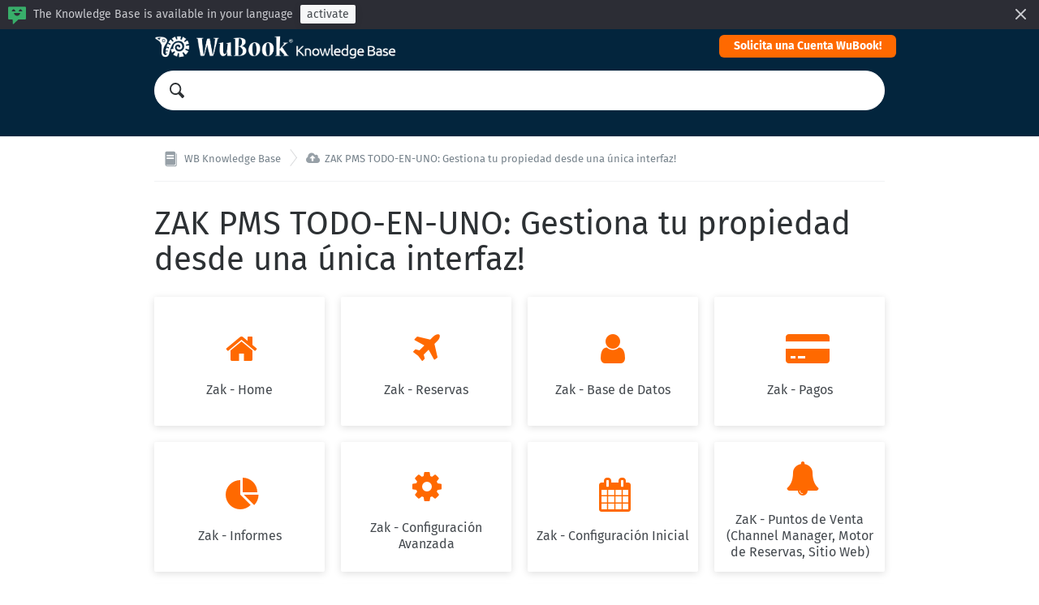

--- FILE ---
content_type: text/html; charset=utf-8
request_url: https://help-central.wubook.net/help/es-es/162-zak-all-in-one-pms-manage-your-property-from-a-single-interface
body_size: 2394
content:
<!DOCTYPE HTML>
<html lang="es-es"
      dir="ltr"
      adir="ltr"
      data-id='1'
      data-iconset='FontAwesome'
      data-available-locales='el,en-gb,es-es,fr-fr,it-it,ru'
      data-base-path='/help/%7Blocale%7D'
      data-primary-locale="en-gb">

<meta charset="utf-8">
<title>WB Knowledge Base - ZAK PMS TODO-EN-UNO: Gestiona tu propiedad desde una única interfaz!</title>
<meta name="viewport" content="width=device-width,initial-scale=1.0,viewport-fit=cover">

<link rel="stylesheet" href="/assets/knowledge_base-165463a7e7f4e72aca6216683bfb0e210d0af0779d6e419d3443d41aa00c97e9.css" media="all" />
<style>
  html {
    direction: ltr
  }

  @font-face {
    font-family: 'FontAwesome';
    src: url('/assets/icon-fonts/FontAwesome.woff');
    font-weight: normal;
    font-style: normal;
  }

  [data-font="FontAwesome"] {
    font-family: 'FontAwesome';
  }

  a,
  .section-inner [data-font],
  .section-inner .icon,
  .section > a:hover {
    color: #FF6900;
  }

  .tag {
    background: #FF6900;
  }

	.header {
    background-color: #03253d;
	}

  .header .menu-item {
    color: hsl(205,91%,100%);
  }
</style>

<link rel="canonical" href="https://kb.wubook.net/help/es-es/162-zak-pms-todo-en-uno-gestiona-tu-propiedad-desde-una-unica-interfaz">

<div class="wrapper js-wrapper">
  

  <header class="header js-header">
    <div class="container">
      <span class="logo">
        <a href="/help/es-es">
          <img src="/api/v1/system_assets/product_logo/1706609449">
</a>      </span>
      <nav class="menu">
          <a class="menu-item" target="_blank" href="https://es.wubook.net/page/suscripcion-23.html?">Solicita una Cuenta WuBook!</a>
      </nav>
    </div>
    <div class="container">
      <div class="search">
        <div class="search-field">
          <svg class="icon icon-magnifier">
  <use xlink:href="/assets/images/icons.svg#icon-magnifier"></use>
</svg>

          <input class="js-search-input" type="search" placeholder="">
        </div>
        <ul class="search-results js-search-results" data-empty-placeholder="Ningún resultado encontrado"></ul>
      </div>
    </div>
  </header>

  <nav class="breadcrumbs">
  <div class="container">
      <a class="breadcrumb" href="/help/es-es">
        <svg class="icon icon-knowledge-base">
  <use xlink:href="/assets/images/icons.svg#icon-knowledge-base"></use>
</svg>


        <span>
          WB Knowledge Base
        </span>
</a>      <a class="breadcrumb" href="/help/es-es/162-zak-pms-todo-en-uno-gestiona-tu-propiedad-desde-una-unica-interfaz">
        <i data-font="FontAwesome">&#xf0ee;</i>


        <span>
          ZAK PMS TODO-EN-UNO: Gestiona tu propiedad desde una única interfaz!
        </span>
</a>  </div>
</nav>


  <main class="main main--categories"
    data-base-path='/help/%7Blocale%7D/162'
    data-available-locales='el,en-gb,es-es,fr-fr,it-it,ru'
  >
  <div class="container">

      <h1>
        ZAK PMS TODO-EN-UNO: Gestiona tu propiedad desde una única interfaz!
      </h1>

        <ul class="sections sections--grid" data-less-than-four="false">
            <li class="section ">
  <a href="/help/es-es/165-zak-home">
    <span class="section-inner">
      <i data-font="FontAwesome">&#xf015;</i>

      <span>
        <span class="title">Zak - Home</span>
        
      </span>
    </span>
</a></li>

            <li class="section ">
  <a href="/help/es-es/166-zak-reservas">
    <span class="section-inner">
      <i data-font="FontAwesome">&#xf072;</i>

      <span>
        <span class="title">Zak - Reservas</span>
        
      </span>
    </span>
</a></li>

            <li class="section ">
  <a href="/help/es-es/167-zak-base-de-datos">
    <span class="section-inner">
      <i data-font="FontAwesome">&#xf007;</i>

      <span>
        <span class="title">Zak - Base de Datos</span>
        
      </span>
    </span>
</a></li>

            <li class="section ">
  <a href="/help/es-es/168-zak-pagos">
    <span class="section-inner">
      <i data-font="FontAwesome">&#xf283;</i>

      <span>
        <span class="title">Zak - Pagos</span>
        
      </span>
    </span>
</a></li>

            <li class="section ">
  <a href="/help/es-es/169-zak-informes">
    <span class="section-inner">
      <i data-font="FontAwesome">&#xf200;</i>

      <span>
        <span class="title">Zak - Informes</span>
        
      </span>
    </span>
</a></li>

            <li class="section ">
  <a href="/help/es-es/171-zak-configuracion-avanzada">
    <span class="section-inner">
      <i data-font="FontAwesome">&#xf013;</i>

      <span>
        <span class="title">Zak - Configuración Avanzada</span>
        
      </span>
    </span>
</a></li>

            <li class="section ">
  <a href="/help/es-es/172-zak-configuracion-inicial">
    <span class="section-inner">
      <i data-font="FontAwesome">&#xf073;</i>

      <span>
        <span class="title">Zak - Configuración Inicial</span>
        
      </span>
    </span>
</a></li>

            <li class="section ">
  <a href="/help/es-es/205-zak-puntos-de-venta-channel-manager-motor-de-reservas-sitio-web">
    <span class="section-inner">
      <i data-font="FontAwesome">&#xf0f3;</i>

      <span>
        <span class="title">ZaK - Puntos de Venta (Channel Manager, Motor de Reservas, Sitio Web)</span>
        
      </span>
    </span>
</a></li>

            <li class="section ">
  <a href="/help/es-es/176-zak-kylix-modulo-restaurante">
    <span class="section-inner">
      <i data-font="FontAwesome">&#xf0f5;</i>

      <span>
        <span class="title">ZaK - Kylix: Módulo Restaurante</span>
        
      </span>
    </span>
</a></li>

            <li class="section ">
  <a href="/help/es-es/212-zak-zcrm-generador-de-presupuestos">
    <span class="section-inner">
      <i data-font="FontAwesome">&#xf14b;</i>

      <span>
        <span class="title">ZaK - zCrm: Generador de presupuestos</span>
        
      </span>
    </span>
</a></li>

            <li class="section ">
  <a href="/help/es-es/213-zak-app-movil">
    <span class="section-inner">
      <i data-font="FontAwesome">&#xf10b;</i>

      <span>
        <span class="title">ZaK - App Móvil</span>
        
      </span>
    </span>
</a></li>

            <li class="section ">
  <a href="/help/es-es/216-zak-alquileres-temporarios-beta-tester-only">
    <span class="section-inner">
      <i data-font="FontAwesome">&#xf185;</i>

      <span>
        <span class="title">ZaK - Alquileres Temporarios (BETA TESTER ONLY)</span>
        
      </span>
    </span>
</a></li>

            <li class="section ">
  <a href="/help/es-es/178-zak-f-a-q">
    <span class="section-inner">
      <i data-font="FontAwesome">&#xf059;</i>

      <span>
        <span class="title">ZaK - F.A.Q.</span>
        
      </span>
    </span>
</a></li>

        </ul>


  </div>
</main>



  <footer class="footer">
    <div class="container">
      <div class="footer-menu">
        <div class="copyright">
          © WuBook SRL
        </div>

        <nav class="menu">
            <a class="menu-item" target="_blank" href="https://es.wubook.net/?">www.wubook.net</a>
        </nav>


        <div class="dropdown-picker language-picker">
          <a class="btn btn--action" href="#" data-toggle="dropdown" aria-expanded="false">
            Español
            <svg class="icon icon-arrow-down">
  <use xlink:href="/assets/images/icons.svg#icon-arrow-down"></use>
</svg>

          </a>
          <ul class="dropdown-menu dropdown-menu-right dropdown-menu-up" role="menu">
              <li class="">
                <a hreflang="el" href="/help/el/162-zak-all-in-one-pms-manage-your-property-from-a-single-interface">
                  <svg class="icon icon-checkmark">
  <use xlink:href="/assets/images/icons.svg#icon-checkmark"></use>
</svg>

                  Greek (Ελληνικά)
</a>              </li>
              <li class="">
                <a hreflang="en-gb" href="/help/en-gb/162-zak-all-in-one-pms-manage-your-property-from-a-single-interface">
                  <svg class="icon icon-checkmark">
  <use xlink:href="/assets/images/icons.svg#icon-checkmark"></use>
</svg>

                  English (Great Britain)
</a>              </li>
              <li class="is-selected">
                <a hreflang="es-es" href="/help/es-es/162-zak-all-in-one-pms-manage-your-property-from-a-single-interface">
                  <svg class="icon icon-checkmark">
  <use xlink:href="/assets/images/icons.svg#icon-checkmark"></use>
</svg>

                  Español
</a>              </li>
              <li class="">
                <a hreflang="fr-fr" href="/help/fr-fr/162-zak-all-in-one-pms-manage-your-property-from-a-single-interface">
                  <svg class="icon icon-checkmark">
  <use xlink:href="/assets/images/icons.svg#icon-checkmark"></use>
</svg>

                  Français
</a>              </li>
              <li class="">
                <a hreflang="it-it" href="/help/it-it/162-zak-all-in-one-pms-manage-your-property-from-a-single-interface">
                  <svg class="icon icon-checkmark">
  <use xlink:href="/assets/images/icons.svg#icon-checkmark"></use>
</svg>

                  Italiano
</a>              </li>
              <li class="">
                <a hreflang="ru" href="/help/ru/162-zak-all-in-one-pms-manage-your-property-from-a-single-interface">
                  <svg class="icon icon-checkmark">
  <use xlink:href="/assets/images/icons.svg#icon-checkmark"></use>
</svg>

                  Russian (Русский)
</a>              </li>
          </ul>
        </div>
      </div>
    </div>
  </footer>
</div>

<script nonce="HlWwOGS4WRsz+pPHCdVoAw==">
//<![CDATA[
  if(window.fetch === undefined || window.Promise === undefined || Element.prototype.prepend === undefined){
    var polyfillScriptTag = document.createElement('script');
    polyfillScriptTag.setAttribute('src', '/assets/knowledge_base_public_polyfills-fb35a6fdad50d60f34f6339da7a38d3b89730fabb5e35ee4f945fdca9a03b183.js');
    polyfillScriptTag.setAttribute('nonce', 'HlWwOGS4WRsz+pPHCdVoAw==');
    document.body.appendChild(polyfillScriptTag);
  }

//]]>
</script>
<script src="/assets/knowledge_base_public-a03493a30925241bb10bc0d5b23e89485c62953244022ee2a3983c70500c4ba5.js" nonce="HlWwOGS4WRsz+pPHCdVoAw=="></script>
